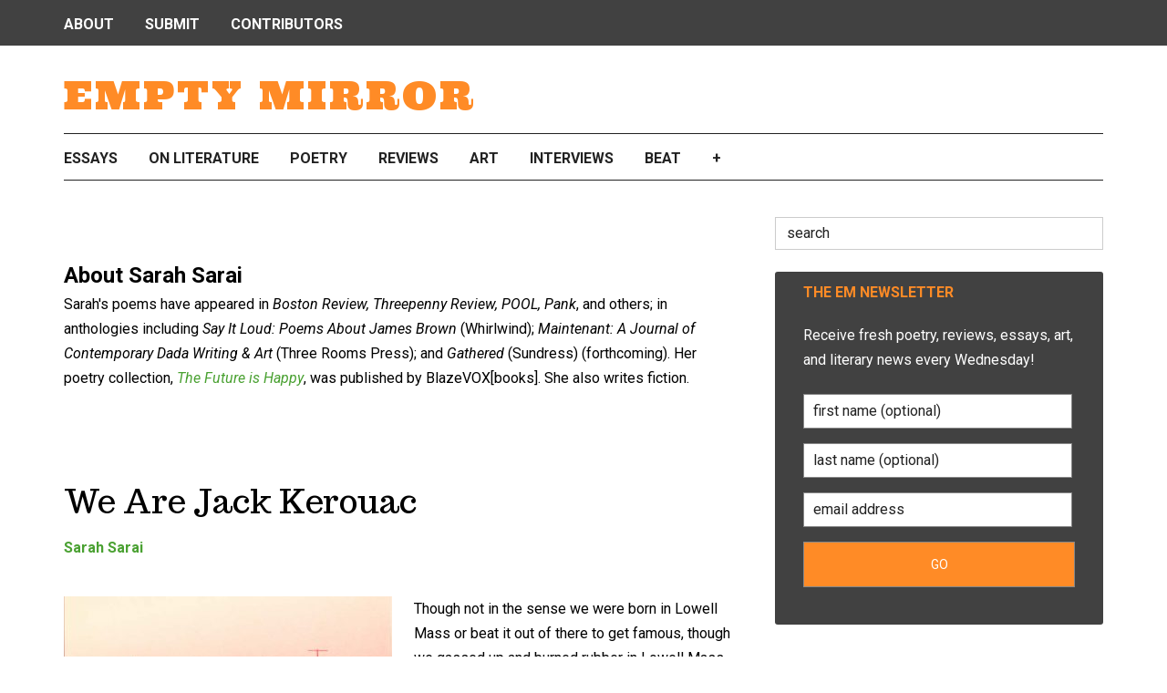

--- FILE ---
content_type: text/html; charset=UTF-8
request_url: https://www.emptymirrorbooks.com/author/sarahsarai
body_size: 10456
content:
<!DOCTYPE html>
<html lang="en-US">
<head >
<meta charset="UTF-8" />
<meta name="viewport" content="width=device-width, initial-scale=1" />
<title>Author: Sarah Sarai • Empty Mirror</title>

<!-- The SEO Framework by Sybre Waaijer -->
<meta name="robots" content="max-snippet:-1,max-image-preview:large,max-video-preview:10" />
<link rel="canonical" href="https://www.emptymirrorbooks.com/author/sarahsarai" />
<meta name="description" content="Sarah’s poems have appeared in Boston Review, Threepenny Review, POOL, Pank, and others; in anthologies including Say It Loud: Poems About James Brown…" />
<meta property="og:type" content="profile" />
<meta property="og:locale" content="en_US" />
<meta property="og:site_name" content="Empty Mirror" />
<meta property="og:title" content="Author: Sarah Sarai • Empty Mirror" />
<meta property="og:description" content="Sarah’s poems have appeared in Boston Review, Threepenny Review, POOL, Pank, and others; in anthologies including Say It Loud: Poems About James Brown (Whirlwind); Maintenant: A Journal of…" />
<meta property="og:url" content="https://www.emptymirrorbooks.com/author/sarahsarai" />
<meta name="twitter:card" content="summary_large_image" />
<meta name="twitter:site" content="@EmptyMIrror" />
<meta name="twitter:title" content="Author: Sarah Sarai • Empty Mirror" />
<meta name="twitter:description" content="Sarah’s poems have appeared in Boston Review, Threepenny Review, POOL, Pank, and others; in anthologies including Say It Loud: Poems About James Brown (Whirlwind); Maintenant: A Journal of…" />
<meta name="google-site-verification" content="AHf-8sc1LZj5wV8yoU_Soc8pwSSQmEa5UFMLdMyvlDM" />
<meta name="msvalidate.01" content="1A9756AB67BCBB06A2CB9E0F5831A77F" />
<script type="application/ld+json">{"@context":"https://schema.org","@graph":[{"@type":"WebSite","@id":"https://www.emptymirrorbooks.com/#/schema/WebSite","url":"https://www.emptymirrorbooks.com/","name":"Empty Mirror","description":"a literary magazine","inLanguage":"en-US","potentialAction":{"@type":"SearchAction","target":{"@type":"EntryPoint","urlTemplate":"https://www.emptymirrorbooks.com/search/{search_term_string}"},"query-input":"required name=search_term_string"},"publisher":{"@type":"Organization","@id":"https://www.emptymirrorbooks.com/#/schema/Organization","name":"Empty Mirror","url":"https://www.emptymirrorbooks.com/"}},{"@type":"CollectionPage","@id":"https://www.emptymirrorbooks.com/author/sarahsarai","url":"https://www.emptymirrorbooks.com/author/sarahsarai","name":"Author: Sarah Sarai • Empty Mirror","description":"Sarah’s poems have appeared in Boston Review, Threepenny Review, POOL, Pank, and others; in anthologies including Say It Loud: Poems About James Brown…","inLanguage":"en-US","isPartOf":{"@id":"https://www.emptymirrorbooks.com/#/schema/WebSite"},"breadcrumb":{"@type":"BreadcrumbList","@id":"https://www.emptymirrorbooks.com/#/schema/BreadcrumbList","itemListElement":[{"@type":"ListItem","position":1,"item":"https://www.emptymirrorbooks.com/","name":"Empty Mirror"},{"@type":"ListItem","position":2,"name":"Author: Sarah Sarai"}]}}]}</script>
<!-- / The SEO Framework by Sybre Waaijer | 4.52ms meta | 1.02ms boot -->

<link rel='dns-prefetch' href='//fonts.googleapis.com' />
<link rel="alternate" type="application/rss+xml" title="Empty Mirror &raquo; Feed" href="https://www.emptymirrorbooks.com/feed" />
<link rel="alternate" type="application/rss+xml" title="Empty Mirror &raquo; Comments Feed" href="https://www.emptymirrorbooks.com/comments/feed" />
<link rel="alternate" type="application/rss+xml" title="Empty Mirror &raquo; Posts by Sarah Sarai Feed" href="https://www.emptymirrorbooks.com/author/sarahsarai/feed" />
<style id='wp-img-auto-sizes-contain-inline-css' type='text/css'>
img:is([sizes=auto i],[sizes^="auto," i]){contain-intrinsic-size:3000px 1500px}
/*# sourceURL=wp-img-auto-sizes-contain-inline-css */
</style>
<link rel='stylesheet' id='chuckanut-theme-css' href='https://www.emptymirrorbooks.com/wp-content/themes/chuckanut/style.css' type='text/css' media='all' />
<style id='wp-emoji-styles-inline-css' type='text/css'>

	img.wp-smiley, img.emoji {
		display: inline !important;
		border: none !important;
		box-shadow: none !important;
		height: 1em !important;
		width: 1em !important;
		margin: 0 0.07em !important;
		vertical-align: -0.1em !important;
		background: none !important;
		padding: 0 !important;
	}
/*# sourceURL=wp-emoji-styles-inline-css */
</style>
<style id='classic-theme-styles-inline-css' type='text/css'>
/*! This file is auto-generated */
.wp-block-button__link{color:#fff;background-color:#32373c;border-radius:9999px;box-shadow:none;text-decoration:none;padding:calc(.667em + 2px) calc(1.333em + 2px);font-size:1.125em}.wp-block-file__button{background:#32373c;color:#fff;text-decoration:none}
/*# sourceURL=/wp-includes/css/classic-themes.min.css */
</style>
<link rel='stylesheet' id='gn-frontend-gnfollow-style-css' href='https://www.emptymirrorbooks.com/wp-content/plugins/gn-publisher/assets/css/gn-frontend-gnfollow.min.css' type='text/css' media='all' />
<link rel='stylesheet' id='related-posts-by-taxonomy-css' href='https://www.emptymirrorbooks.com/wp-content/plugins/related-posts-by-taxonomy/includes/assets/css/styles.css' type='text/css' media='all' />
<link rel='stylesheet' id='ivory-search-styles-css' href='https://www.emptymirrorbooks.com/wp-content/plugins/add-search-to-menu/public/css/ivory-search.min.css' type='text/css' media='all' />
<link rel='stylesheet' id='dashicons-css' href='https://www.emptymirrorbooks.com/wp-includes/css/dashicons.min.css' type='text/css' media='all' />
<link rel='stylesheet' id='google-fonts-css' href='//fonts.googleapis.com/css?family=Roboto%3A400%2C400i%2C700%7CTrocchi%7CUltra%7CInconsolata&#038;ver=3.1' type='text/css' media='all' />
<link rel='stylesheet' id='fontawesome-css' href="https:////maxcdn.bootstrapcdn.com/font-awesome/4.3.0/css/font-awesome.min.css" type='text/css' media='all' />
<link rel='stylesheet' id='qcf_style-css' href='https://www.emptymirrorbooks.com/wp-content/plugins/quick-contact-form/legacy/css/styles.css' type='text/css' media='all' />
<style id='qcf_style-inline-css' type='text/css'>
.qcf-style.default {max-width:100%;overflow:hidden;width:100%;}
.qcf-style.default input[type=text], .qcf-style.default input[type=email],.qcf-style.default textarea, .qcf-style.default select, .qcf-style.default #submit {border-radius:0;}
.qcf-style.default p, .qcf-style.default select{line-height:normal;height:auto;}
.qcf-style.default div.rangeslider, .qcf-style.default div.rangeslider__fill {height: em;background: ;}
.qcf-style.default div.rangeslider__fill {background: ;}
.qcf-style.default div.rangeslider__handle {background: ;border: 1px solid ;width: 1em;height: 1em;position: absolute;top: -0.5em;-webkit-border-radius:#FFF%;-moz-border-radius:%;-ms-border-radius:%;-o-border-radius:%;border-radius:%;}
.qcf-style.default div.qcf-slideroutput{font-size:;color:;}.qcf-style.default input[type=text], .qcf-style.default input[type=email], .qcf-style.default textarea, .qcf-style.default select {border: 1px solid #415063;background:#FFFFFF;;line-height:normal;height:auto; margin: 2px 0 3px 0;padding: 6px;}
.qcf-style.default .qcfcontainer input + label, .qcf-style.default .qcfcontainer textarea + label {;}
.qcf-style.default input:focus, .qcf-style.default textarea:focus {background:#FFFFCC;}
.qcf-style.default input[type=text].required, .qcf-style.default input[type=email].required, .qcf-style.default select.required, .qcf-style.default textarea.required {border: 1px solid #00C618;}
.qcf-style.default p span, .qcf-style.default .error {color:#D31900;clear:both;}

.qcf-style.default input[type=text].error, .qcf-style.default input[type=email].error,.qcf-style.default select.error, .qcf-style.default textarea.error {border:1px solid #D31900;}
.qcf-style.default div {background:#FFF;}
.qcf-style.default #submit {float:left;width:100%;color:#FFF;background:#343838;border:1px solid #415063;;font-size: inherit;}
.qcf-style.default #submit:hover{background:#888888;}

/*# sourceURL=qcf_style-inline-css */
</style>
<link rel='stylesheet' id='jquery-style-css' href='https://www.emptymirrorbooks.com/wp-content/plugins/quick-contact-form/ui/user/css/jquery/jquery-ui.min.css' type='text/css' media='all' />
<script type="2c6f1e463ab9869b0e4a3d53-text/javascript" src="https://www.emptymirrorbooks.com/wp-includes/js/jquery/jquery.min.js" id="jquery-core-js"></script>
<script type="2c6f1e463ab9869b0e4a3d53-text/javascript" src="https://www.emptymirrorbooks.com/wp-includes/js/jquery/jquery-migrate.min.js" id="jquery-migrate-js"></script>
<script type="2c6f1e463ab9869b0e4a3d53-text/javascript" src="https://www.emptymirrorbooks.com/wp-content/themes/chuckanut/js/entry-date.js" id="chuckanut-entry-date-js"></script>
<script type="2c6f1e463ab9869b0e4a3d53-text/javascript" src="https://www.emptymirrorbooks.com/wp-content/themes/chuckanut/js/responsive-menu.js" id="chuckanut-responsive-menu-js"></script>
<link rel="https://api.w.org/" href="https://www.emptymirrorbooks.com/wp-json/" /><link rel="alternate" title="JSON" type="application/json" href="https://www.emptymirrorbooks.com/wp-json/wp/v2/users/48" /><link rel="EditURI" type="application/rsd+xml" title="RSD" href="https://www.emptymirrorbooks.com/xmlrpc.php?rsd" />
<script type="2c6f1e463ab9869b0e4a3d53-text/javascript">//<![CDATA[
  function external_links_in_new_windows_loop() {
    if (!document.links) {
      document.links = document.getElementsByTagName('a');
    }
    var change_link = false;
    var force = '';
    var ignore = '';

    for (var t=0; t<document.links.length; t++) {
      var all_links = document.links[t];
      change_link = false;
      
      if(document.links[t].hasAttribute('onClick') == false) {
        // forced if the address starts with http (or also https), but does not link to the current domain
        if(all_links.href.search(/^http/) != -1 && all_links.href.search('www.emptymirrorbooks.com') == -1 && all_links.href.search(/^#/) == -1) {
          // console.log('Changed ' + all_links.href);
          change_link = true;
        }
          
        if(force != '' && all_links.href.search(force) != -1) {
          // forced
          // console.log('force ' + all_links.href);
          change_link = true;
        }
        
        if(ignore != '' && all_links.href.search(ignore) != -1) {
          // console.log('ignore ' + all_links.href);
          // ignored
          change_link = false;
        }

        if(change_link == true) {
          // console.log('Changed ' + all_links.href);
          document.links[t].setAttribute('onClick', 'javascript:window.open(\'' + all_links.href.replace(/'/g, '') + '\', \'_blank\', \'noopener\'); return false;');
          document.links[t].removeAttribute('target');
        }
      }
    }
  }
  
  // Load
  function external_links_in_new_windows_load(func)
  {  
    var oldonload = window.onload;
    if (typeof window.onload != 'function'){
      window.onload = func;
    } else {
      window.onload = function(){
        oldonload();
        func();
      }
    }
  }

  external_links_in_new_windows_load(external_links_in_new_windows_loop);
  //]]></script>

<link rel="icon" href="https://www.emptymirrorbooks.com/wp-content/themes/genesis/images/favicon.ico" />
<meta name="fo-verify" content="0c18b2b3-5e90-435b-844c-682d550064cc">
<!-- Global site tag (gtag.js) - Google Analytics -->
<script async src="https://www.googletagmanager.com/gtag/js?id=UA-12136309-1" type="2c6f1e463ab9869b0e4a3d53-text/javascript"></script>
<script type="2c6f1e463ab9869b0e4a3d53-text/javascript">
  window.dataLayer = window.dataLayer || [];
  function gtag(){dataLayer.push(arguments);}
  gtag('js', new Date());

  gtag('config', 'UA-12136309-1');
</script><link rel="shortcut icon" type="image/x-icon" href="https://www.emptymirrorbooks.com/favicon.ico" />
		<style type="text/css" id="wp-custom-css">
			.justified {
  text-align: justify;
	margin-top: 20px;
	margin-bottom: 20px;
}
.justifiedindent {
  text-align: justify;
	margin-top: 20px;
	margin-bottom: 20px;
	text-indent: 2em;
}

h3 {
	margin-top: 40px;
}		</style>
					<style type="text/css">
					</style>
		<style id='global-styles-inline-css' type='text/css'>
:root{--wp--preset--aspect-ratio--square: 1;--wp--preset--aspect-ratio--4-3: 4/3;--wp--preset--aspect-ratio--3-4: 3/4;--wp--preset--aspect-ratio--3-2: 3/2;--wp--preset--aspect-ratio--2-3: 2/3;--wp--preset--aspect-ratio--16-9: 16/9;--wp--preset--aspect-ratio--9-16: 9/16;--wp--preset--color--black: #000000;--wp--preset--color--cyan-bluish-gray: #abb8c3;--wp--preset--color--white: #ffffff;--wp--preset--color--pale-pink: #f78da7;--wp--preset--color--vivid-red: #cf2e2e;--wp--preset--color--luminous-vivid-orange: #ff6900;--wp--preset--color--luminous-vivid-amber: #fcb900;--wp--preset--color--light-green-cyan: #7bdcb5;--wp--preset--color--vivid-green-cyan: #00d084;--wp--preset--color--pale-cyan-blue: #8ed1fc;--wp--preset--color--vivid-cyan-blue: #0693e3;--wp--preset--color--vivid-purple: #9b51e0;--wp--preset--gradient--vivid-cyan-blue-to-vivid-purple: linear-gradient(135deg,rgb(6,147,227) 0%,rgb(155,81,224) 100%);--wp--preset--gradient--light-green-cyan-to-vivid-green-cyan: linear-gradient(135deg,rgb(122,220,180) 0%,rgb(0,208,130) 100%);--wp--preset--gradient--luminous-vivid-amber-to-luminous-vivid-orange: linear-gradient(135deg,rgb(252,185,0) 0%,rgb(255,105,0) 100%);--wp--preset--gradient--luminous-vivid-orange-to-vivid-red: linear-gradient(135deg,rgb(255,105,0) 0%,rgb(207,46,46) 100%);--wp--preset--gradient--very-light-gray-to-cyan-bluish-gray: linear-gradient(135deg,rgb(238,238,238) 0%,rgb(169,184,195) 100%);--wp--preset--gradient--cool-to-warm-spectrum: linear-gradient(135deg,rgb(74,234,220) 0%,rgb(151,120,209) 20%,rgb(207,42,186) 40%,rgb(238,44,130) 60%,rgb(251,105,98) 80%,rgb(254,248,76) 100%);--wp--preset--gradient--blush-light-purple: linear-gradient(135deg,rgb(255,206,236) 0%,rgb(152,150,240) 100%);--wp--preset--gradient--blush-bordeaux: linear-gradient(135deg,rgb(254,205,165) 0%,rgb(254,45,45) 50%,rgb(107,0,62) 100%);--wp--preset--gradient--luminous-dusk: linear-gradient(135deg,rgb(255,203,112) 0%,rgb(199,81,192) 50%,rgb(65,88,208) 100%);--wp--preset--gradient--pale-ocean: linear-gradient(135deg,rgb(255,245,203) 0%,rgb(182,227,212) 50%,rgb(51,167,181) 100%);--wp--preset--gradient--electric-grass: linear-gradient(135deg,rgb(202,248,128) 0%,rgb(113,206,126) 100%);--wp--preset--gradient--midnight: linear-gradient(135deg,rgb(2,3,129) 0%,rgb(40,116,252) 100%);--wp--preset--font-size--small: 13px;--wp--preset--font-size--medium: 20px;--wp--preset--font-size--large: 36px;--wp--preset--font-size--x-large: 42px;--wp--preset--spacing--20: 0.44rem;--wp--preset--spacing--30: 0.67rem;--wp--preset--spacing--40: 1rem;--wp--preset--spacing--50: 1.5rem;--wp--preset--spacing--60: 2.25rem;--wp--preset--spacing--70: 3.38rem;--wp--preset--spacing--80: 5.06rem;--wp--preset--shadow--natural: 6px 6px 9px rgba(0, 0, 0, 0.2);--wp--preset--shadow--deep: 12px 12px 50px rgba(0, 0, 0, 0.4);--wp--preset--shadow--sharp: 6px 6px 0px rgba(0, 0, 0, 0.2);--wp--preset--shadow--outlined: 6px 6px 0px -3px rgb(255, 255, 255), 6px 6px rgb(0, 0, 0);--wp--preset--shadow--crisp: 6px 6px 0px rgb(0, 0, 0);}:where(.is-layout-flex){gap: 0.5em;}:where(.is-layout-grid){gap: 0.5em;}body .is-layout-flex{display: flex;}.is-layout-flex{flex-wrap: wrap;align-items: center;}.is-layout-flex > :is(*, div){margin: 0;}body .is-layout-grid{display: grid;}.is-layout-grid > :is(*, div){margin: 0;}:where(.wp-block-columns.is-layout-flex){gap: 2em;}:where(.wp-block-columns.is-layout-grid){gap: 2em;}:where(.wp-block-post-template.is-layout-flex){gap: 1.25em;}:where(.wp-block-post-template.is-layout-grid){gap: 1.25em;}.has-black-color{color: var(--wp--preset--color--black) !important;}.has-cyan-bluish-gray-color{color: var(--wp--preset--color--cyan-bluish-gray) !important;}.has-white-color{color: var(--wp--preset--color--white) !important;}.has-pale-pink-color{color: var(--wp--preset--color--pale-pink) !important;}.has-vivid-red-color{color: var(--wp--preset--color--vivid-red) !important;}.has-luminous-vivid-orange-color{color: var(--wp--preset--color--luminous-vivid-orange) !important;}.has-luminous-vivid-amber-color{color: var(--wp--preset--color--luminous-vivid-amber) !important;}.has-light-green-cyan-color{color: var(--wp--preset--color--light-green-cyan) !important;}.has-vivid-green-cyan-color{color: var(--wp--preset--color--vivid-green-cyan) !important;}.has-pale-cyan-blue-color{color: var(--wp--preset--color--pale-cyan-blue) !important;}.has-vivid-cyan-blue-color{color: var(--wp--preset--color--vivid-cyan-blue) !important;}.has-vivid-purple-color{color: var(--wp--preset--color--vivid-purple) !important;}.has-black-background-color{background-color: var(--wp--preset--color--black) !important;}.has-cyan-bluish-gray-background-color{background-color: var(--wp--preset--color--cyan-bluish-gray) !important;}.has-white-background-color{background-color: var(--wp--preset--color--white) !important;}.has-pale-pink-background-color{background-color: var(--wp--preset--color--pale-pink) !important;}.has-vivid-red-background-color{background-color: var(--wp--preset--color--vivid-red) !important;}.has-luminous-vivid-orange-background-color{background-color: var(--wp--preset--color--luminous-vivid-orange) !important;}.has-luminous-vivid-amber-background-color{background-color: var(--wp--preset--color--luminous-vivid-amber) !important;}.has-light-green-cyan-background-color{background-color: var(--wp--preset--color--light-green-cyan) !important;}.has-vivid-green-cyan-background-color{background-color: var(--wp--preset--color--vivid-green-cyan) !important;}.has-pale-cyan-blue-background-color{background-color: var(--wp--preset--color--pale-cyan-blue) !important;}.has-vivid-cyan-blue-background-color{background-color: var(--wp--preset--color--vivid-cyan-blue) !important;}.has-vivid-purple-background-color{background-color: var(--wp--preset--color--vivid-purple) !important;}.has-black-border-color{border-color: var(--wp--preset--color--black) !important;}.has-cyan-bluish-gray-border-color{border-color: var(--wp--preset--color--cyan-bluish-gray) !important;}.has-white-border-color{border-color: var(--wp--preset--color--white) !important;}.has-pale-pink-border-color{border-color: var(--wp--preset--color--pale-pink) !important;}.has-vivid-red-border-color{border-color: var(--wp--preset--color--vivid-red) !important;}.has-luminous-vivid-orange-border-color{border-color: var(--wp--preset--color--luminous-vivid-orange) !important;}.has-luminous-vivid-amber-border-color{border-color: var(--wp--preset--color--luminous-vivid-amber) !important;}.has-light-green-cyan-border-color{border-color: var(--wp--preset--color--light-green-cyan) !important;}.has-vivid-green-cyan-border-color{border-color: var(--wp--preset--color--vivid-green-cyan) !important;}.has-pale-cyan-blue-border-color{border-color: var(--wp--preset--color--pale-cyan-blue) !important;}.has-vivid-cyan-blue-border-color{border-color: var(--wp--preset--color--vivid-cyan-blue) !important;}.has-vivid-purple-border-color{border-color: var(--wp--preset--color--vivid-purple) !important;}.has-vivid-cyan-blue-to-vivid-purple-gradient-background{background: var(--wp--preset--gradient--vivid-cyan-blue-to-vivid-purple) !important;}.has-light-green-cyan-to-vivid-green-cyan-gradient-background{background: var(--wp--preset--gradient--light-green-cyan-to-vivid-green-cyan) !important;}.has-luminous-vivid-amber-to-luminous-vivid-orange-gradient-background{background: var(--wp--preset--gradient--luminous-vivid-amber-to-luminous-vivid-orange) !important;}.has-luminous-vivid-orange-to-vivid-red-gradient-background{background: var(--wp--preset--gradient--luminous-vivid-orange-to-vivid-red) !important;}.has-very-light-gray-to-cyan-bluish-gray-gradient-background{background: var(--wp--preset--gradient--very-light-gray-to-cyan-bluish-gray) !important;}.has-cool-to-warm-spectrum-gradient-background{background: var(--wp--preset--gradient--cool-to-warm-spectrum) !important;}.has-blush-light-purple-gradient-background{background: var(--wp--preset--gradient--blush-light-purple) !important;}.has-blush-bordeaux-gradient-background{background: var(--wp--preset--gradient--blush-bordeaux) !important;}.has-luminous-dusk-gradient-background{background: var(--wp--preset--gradient--luminous-dusk) !important;}.has-pale-ocean-gradient-background{background: var(--wp--preset--gradient--pale-ocean) !important;}.has-electric-grass-gradient-background{background: var(--wp--preset--gradient--electric-grass) !important;}.has-midnight-gradient-background{background: var(--wp--preset--gradient--midnight) !important;}.has-small-font-size{font-size: var(--wp--preset--font-size--small) !important;}.has-medium-font-size{font-size: var(--wp--preset--font-size--medium) !important;}.has-large-font-size{font-size: var(--wp--preset--font-size--large) !important;}.has-x-large-font-size{font-size: var(--wp--preset--font-size--x-large) !important;}
/*# sourceURL=global-styles-inline-css */
</style>
<link rel='stylesheet' id='ivory-ajax-search-styles-css' href='https://www.emptymirrorbooks.com/wp-content/plugins/add-search-to-menu/public/css/ivory-ajax-search.min.css' type='text/css' media='all' />
</head>
<body class="archive author author-sarahsarai author-48 wp-theme-genesis wp-child-theme-chuckanut genesis header-full-width content-sidebar genesis-breadcrumbs-hidden genesis-footer-widgets-visible primary-nav" itemscope itemtype="https://schema.org/WebPage"><div class="site-container"><header class="site-header" itemscope itemtype="https://schema.org/WPHeader"><div class="wrap"><div class="title-area"><p class="site-title" itemprop="headline"><a href="https://www.emptymirrorbooks.com/">Empty Mirror</a></p><p class="site-description" itemprop="description">a literary magazine</p></div></div></header><nav class="nav-primary" aria-label="Main" itemscope itemtype="https://schema.org/SiteNavigationElement"><div class="wrap"><ul id="menu-nuts-bolts-top" class="menu genesis-nav-menu menu-primary"><li id="menu-item-15688" class="menu-item menu-item-type-custom menu-item-object-custom menu-item-has-children menu-item-15688"><a href="#" itemprop="url"><span itemprop="name">About</span></a>
<ul class="sub-menu">
	<li id="menu-item-15689" class="menu-item menu-item-type-post_type menu-item-object-page menu-item-15689"><a href="https://www.emptymirrorbooks.com/about-us" itemprop="url"><span itemprop="name">About Empty Mirror</span></a></li>
	<li id="menu-item-15690" class="menu-item menu-item-type-post_type menu-item-object-page menu-item-15690"><a href="https://www.emptymirrorbooks.com/get-in-touch" itemprop="url"><span itemprop="name">Get in Touch</span></a></li>
	<li id="menu-item-15694" class="menu-item menu-item-type-post_type menu-item-object-page menu-item-15694"><a href="https://www.emptymirrorbooks.com/support-em" itemprop="url"><span itemprop="name">Support EM</span></a></li>
	<li id="menu-item-24290" class="menu-item menu-item-type-post_type menu-item-object-page menu-item-24290"><a href="https://www.emptymirrorbooks.com/colophon" itemprop="url"><span itemprop="name">Colophon</span></a></li>
</ul>
</li>
<li id="menu-item-25263" class="menu-item menu-item-type-post_type menu-item-object-page menu-item-25263"><a href="https://www.emptymirrorbooks.com/submissions" itemprop="url"><span itemprop="name">Submit</span></a></li>
<li id="menu-item-40030" class="menu-item menu-item-type-post_type menu-item-object-page menu-item-40030"><a href="https://www.emptymirrorbooks.com/empty-mirror-contributors" itemprop="url"><span itemprop="name">Contributors</span></a></li>
</ul></div></nav><nav class="nav-secondary" aria-label="Secondary" itemscope itemtype="https://schema.org/SiteNavigationElement"><div class="wrap"><ul id="menu-categories" class="menu genesis-nav-menu menu-secondary"><li id="menu-item-15708" class="menu-item menu-item-type-taxonomy menu-item-object-category menu-item-15708"><a href="https://www.emptymirrorbooks.com/category/personal-essay" itemprop="url"><span itemprop="name">Essays</span></a></li>
<li id="menu-item-15705" class="menu-item menu-item-type-taxonomy menu-item-object-category menu-item-15705"><a href="https://www.emptymirrorbooks.com/category/literature" title="Critical Essays" itemprop="url"><span itemprop="name">On Literature</span></a></li>
<li id="menu-item-15714" class="menu-item menu-item-type-taxonomy menu-item-object-category menu-item-15714"><a href="https://www.emptymirrorbooks.com/category/poems" itemprop="url"><span itemprop="name">Poetry</span></a></li>
<li id="menu-item-33120" class="menu-item menu-item-type-taxonomy menu-item-object-category menu-item-33120"><a href="https://www.emptymirrorbooks.com/category/reviews" title="Book Reviews" itemprop="url"><span itemprop="name">Reviews</span></a></li>
<li id="menu-item-15711" class="menu-item menu-item-type-taxonomy menu-item-object-category menu-item-15711"><a href="https://www.emptymirrorbooks.com/category/visual-art" title="Visual Art and Poetry" itemprop="url"><span itemprop="name">Art</span></a></li>
<li id="menu-item-41331" class="menu-item menu-item-type-taxonomy menu-item-object-category menu-item-41331"><a href="https://www.emptymirrorbooks.com/category/interviews" itemprop="url"><span itemprop="name">Interviews</span></a></li>
<li id="menu-item-15698" class="menu-item menu-item-type-taxonomy menu-item-object-category menu-item-has-children menu-item-15698"><a href="https://www.emptymirrorbooks.com/category/beat" title="Beat Generation" itemprop="url"><span itemprop="name">Beat</span></a>
<ul class="sub-menu">
	<li id="menu-item-15699" class="menu-item menu-item-type-taxonomy menu-item-object-category menu-item-15699"><a href="https://www.emptymirrorbooks.com/category/beat" title="Beat Generation Books, Writers &#038; Info" itemprop="url"><span itemprop="name">Beat Generation</span></a></li>
	<li id="menu-item-15702" class="menu-item menu-item-type-taxonomy menu-item-object-category menu-item-15702"><a href="https://www.emptymirrorbooks.com/category/ted-joans" itemprop="url"><span itemprop="name">Ted Joans Lives!</span></a></li>
</ul>
</li>
<li id="menu-item-15710" class="menu-item menu-item-type-custom menu-item-object-custom menu-item-has-children menu-item-15710"><a href="#" title="More" itemprop="url"><span itemprop="name">+</span></a>
<ul class="sub-menu">
	<li id="menu-item-15706" class="menu-item menu-item-type-taxonomy menu-item-object-category menu-item-15706"><a href="https://www.emptymirrorbooks.com/category/fiction" itemprop="url"><span itemprop="name">Fiction</span></a></li>
	<li id="menu-item-33446" class="menu-item menu-item-type-taxonomy menu-item-object-category menu-item-33446"><a href="https://www.emptymirrorbooks.com/category/music-film" itemprop="url"><span itemprop="name">Music &#038; Film</span></a></li>
	<li id="menu-item-26723" class="menu-item menu-item-type-taxonomy menu-item-object-category menu-item-26723"><a href="https://www.emptymirrorbooks.com/category/news" title="Literary and Art News" itemprop="url"><span itemprop="name">News</span></a></li>
	<li id="menu-item-15715" class="menu-item menu-item-type-taxonomy menu-item-object-category menu-item-15715"><a href="https://www.emptymirrorbooks.com/category/publishing" itemprop="url"><span itemprop="name">On Writing</span></a></li>
	<li id="menu-item-15716" class="menu-item menu-item-type-taxonomy menu-item-object-category menu-item-15716"><a href="https://www.emptymirrorbooks.com/category/collecting" itemprop="url"><span itemprop="name">Book Collecting</span></a></li>
</ul>
</li>
</ul></div></nav><div class="site-inner"><div class="content-sidebar-wrap"><main class="content"><section class="author-box" itemprop="author" itemscope itemtype="https://schema.org/Person"><h2 class="author-box-title">About <span itemprop="name">Sarah Sarai</span></h2><div class="author-box-content" itemprop="description"><p>Sarah's poems have appeared in <i>Boston Review, Threepenny Review, POOL, Pank</i>, and others; in anthologies including <i>Say It Loud: Poems About James Brown</i> (Whirlwind); <i>Maintenant: A Journal of Contemporary Dada Writing &amp; Art</i> (Three Rooms Press); and <i>Gathered</i> (Sundress) (forthcoming). Her poetry collection, <a rel="nofollow" href="https://www.amazon.com/gp/product/1935402358/ref=as_li_ss_tl?ie=UTF8&amp;camp=1789&amp;creative=390957&amp;creativeASIN=1935402358&amp;linkCode=as2&amp;tag=emptymirrorc-20"><i>The Future is Happy</i></a>, was published by  BlazeVOX[books]. She also writes fiction.</p>
</div></section><article class="post-3815 post type-post status-publish format-standard has-post-thumbnail category-poems tag-beat-generation tag-kerouac tag-poetry entry" aria-label="We Are Jack Kerouac" itemscope itemtype="https://schema.org/CreativeWork"><header class="entry-header"><h2 class="entry-title" itemprop="headline"><a class="entry-title-link" rel="bookmark" href="https://www.emptymirrorbooks.com/poems/we-are-jack-kerouac">We Are Jack Kerouac</a></h2>
<p class="entry-meta"><a href="https://www.emptymirrorbooks.com/author/sarahsarai" title="Posts by Sarah Sarai" class="author url fn" rel="author">Sarah Sarai</a></p></header><div class="entry-content" itemprop="text"><a class="entry-image-link" href="https://www.emptymirrorbooks.com/poems/we-are-jack-kerouac" aria-hidden="true" tabindex="-1"><img width="360" height="200" src="https://www.emptymirrorbooks.com/wp-content/uploads/2012/10/tracks-360x200.jpg" class="alignleft post-image entry-image" alt="railroad tracks" itemprop="image" decoding="async" srcset="https://www.emptymirrorbooks.com/wp-content/uploads/2012/10/tracks-360x200.jpg 360w, https://www.emptymirrorbooks.com/wp-content/uploads/2012/10/tracks-300x168.jpg 300w" sizes="(max-width: 360px) 100vw, 360px" /></a><p>Though not in the sense 
we were born in Lowell Mass 
or beat it out of there to 
get famous, though we 
gassed up and burned rubber 
in Lowell Mass and in 
other states and cities 
we hitched &#x02026; <a href="https://www.emptymirrorbooks.com/poems/we-are-jack-kerouac" class="more-link">[Read more...]</a></p></div></article></main><aside class="sidebar sidebar-primary widget-area" role="complementary" aria-label="Primary Sidebar" itemscope itemtype="https://schema.org/WPSideBar">							<style type="text/css" media="screen">
							#is-ajax-search-result-35041 .is-highlight { background-color: #FFFFB9 !important;}
							#is-ajax-search-result-35041 .meta .is-highlight { background-color: transparent !important;}
							</style>
						<section id="text-62" class="widget widget_text"><div class="widget-wrap">			<div class="textwidget"><form data-min-no-for-search=3 data-result-box-max-height=400 data-form-id=35041 class="is-search-form is-form-style is-form-style-2 is-form-id-35041 is-ajax-search" action="https://www.emptymirrorbooks.com/" method="get" role="search" ><label for="is-search-input-35041"><span class="is-screen-reader-text">Search for:</span><input  type="search" id="is-search-input-35041" name="s" value="" class="is-search-input" placeholder="search" autocomplete=off /></label><input type="hidden" name="id" value="35041" /></form>
</div>
		</div></section>
<section id="enews-ext-14" class="widget enews-widget"><div class="widget-wrap"><div class="enews enews-3-fields"><h4 class="widget-title widgettitle">The EM newsletter</h4>
<p>Receive fresh poetry, reviews, essays, art, and literary news every Wednesday!</p>
			<form id="subscribeenews-ext-14" class="enews-form" action="https://emptymirrorbooks.us6.list-manage.com/subscribe/post?u=e9dd54eca3009f2255acdc56a&amp;id=9e7c95a98f" method="post"
				 target="_blank" 				name="enews-ext-14"
			>
									<input type="text" id="subbox1" class="enews-subbox enews-fname" value="" aria-label="First Name (optional)" placeholder="First Name (optional)" name="FNAME" />									<input type="text" id="subbox2" class="enews-subbox enews-lname" value="" aria-label="Last Name (optional)" placeholder="Last Name (optional)" name="LNAME" />				<input type="email" value="" id="subbox" class="enews-email" aria-label="Email Address" placeholder="Email Address" name="EMAIL"
																																			required="required" />
								<input type="submit" value="Go" id="subbutton" class="enews-submit" />
			</form>
		</div></div></section>
</aside></div></div><div class="footer-widgets"><div class="wrap"><div class="widget-area footer-widgets-1 footer-widget-area"><section id="text-61" class="widget widget_text"><div class="widget-wrap"><h4 class="widget-title widgettitle">Empty Mirror</h4>
			<div class="textwidget"><p>Established in 2000 and edited by Denise Enck, Empty Mirror is an online literary magazine that publishes new work each Friday.</p>
<p>Each week EM features several poems each by one or two poets; reviews; critical essays; visual art; and personal essays.</p>
</div>
		</div></section>
</div><div class="widget-area footer-widgets-2 footer-widget-area"><section id="custom_html-6" class="widget_text widget widget_custom_html"><div class="widget_text widget-wrap"><div class="textwidget custom-html-widget"><a class="button-blue" href="https://www.emptymirrorbooks.com/newsletter">Subscribe</a>
<a class="button-blue" href="https://www.emptymirrorbooks.com/submissions">Submissions</a>
<a class="button-blue" href="https://www.emptymirrorbooks.com/support-em">Support</a></div></div></section>
</div></div></div><footer class="site-footer" itemscope itemtype="https://schema.org/WPFooter"><div class="wrap">&#xA9;&nbsp;2000&#x02013;2026 D. Enck / Empty Mirror.<br/> Copyright of all content remains with its authors.<br /> <a rel="nofollow" href="https://www.emptymirrorbooks.com/privacy-policy-gdpr">Privacy Policy</a> · <a rel="nofollow" href="https://www.emptymirrorbooks.com/privacy-tools">Privacy Tools</a> · <a rel="nofollow" href="https://www.emptymirrorbooks.com/ftc-disclosure-privacy-policy">FTC disclosures</a></div></footer></div><script type="speculationrules">
{"prefetch":[{"source":"document","where":{"and":[{"href_matches":"/*"},{"not":{"href_matches":["/wp-*.php","/wp-admin/*","/wp-content/uploads/*","/wp-content/*","/wp-content/plugins/*","/wp-content/themes/chuckanut/*","/wp-content/themes/genesis/*","/*\\?(.+)"]}},{"not":{"selector_matches":"a[rel~=\"nofollow\"]"}},{"not":{"selector_matches":".no-prefetch, .no-prefetch a"}}]},"eagerness":"conservative"}]}
</script>
							<style type="text/css" media="screen">
							#is-ajax-search-result-35041 .is-highlight { background-color: #FFFFB9 !important;}
							#is-ajax-search-result-35041 .meta .is-highlight { background-color: transparent !important;}
							</style>
						<form data-min-no-for-search=3 data-result-box-max-height=400 data-form-id=35041 class="is-search-form is-form-style is-form-style-2 is-form-id-35041 is-ajax-search" action="https://www.emptymirrorbooks.com/" method="get" role="search" ><label for="is-search-input-35041"><span class="is-screen-reader-text">Search for:</span><input  type="search" id="is-search-input-35041" name="s" value="" class="is-search-input" placeholder="search" autocomplete=off /></label><input type="hidden" name="id" value="35041" /></form><script type="2c6f1e463ab9869b0e4a3d53-text/javascript" id="donot-sell-form-js-extra">
/* <![CDATA[ */
var localized_donot_sell_form = {"admin_donot_sell_ajax_url":"https://www.emptymirrorbooks.com/wp-admin/admin-ajax.php"};
//# sourceURL=donot-sell-form-js-extra
/* ]]> */
</script>
<script type="2c6f1e463ab9869b0e4a3d53-text/javascript" src="https://www.emptymirrorbooks.com/wp-content/plugins/gdpr-framework/assets/js/gdpr-donotsell.js" id="donot-sell-form-js"></script>
<script type="2c6f1e463ab9869b0e4a3d53-text/javascript" src="https://www.emptymirrorbooks.com/wp-includes/js/jquery/ui/core.min.js" id="jquery-ui-core-js"></script>
<script type="2c6f1e463ab9869b0e4a3d53-text/javascript" src="https://www.emptymirrorbooks.com/wp-includes/js/jquery/ui/datepicker.min.js" id="jquery-ui-datepicker-js"></script>
<script type="2c6f1e463ab9869b0e4a3d53-text/javascript" id="jquery-ui-datepicker-js-after">
/* <![CDATA[ */
jQuery(function(jQuery){jQuery.datepicker.setDefaults({"closeText":"Close","currentText":"Today","monthNames":["January","February","March","April","May","June","July","August","September","October","November","December"],"monthNamesShort":["Jan","Feb","Mar","Apr","May","Jun","Jul","Aug","Sep","Oct","Nov","Dec"],"nextText":"Next","prevText":"Previous","dayNames":["Sunday","Monday","Tuesday","Wednesday","Thursday","Friday","Saturday"],"dayNamesShort":["Sun","Mon","Tue","Wed","Thu","Fri","Sat"],"dayNamesMin":["S","M","T","W","T","F","S"],"dateFormat":"MM d, yy","firstDay":0,"isRTL":false});});
//# sourceURL=jquery-ui-datepicker-js-after
/* ]]> */
</script>
<script type="2c6f1e463ab9869b0e4a3d53-text/javascript" src="https://www.emptymirrorbooks.com/wp-includes/js/jquery/ui/effect.min.js" id="jquery-effects-core-js"></script>
<script type="2c6f1e463ab9869b0e4a3d53-text/javascript" src="https://www.emptymirrorbooks.com/wp-content/plugins/quick-contact-form/legacy/js/scripts.js" id="qcf_script-js"></script>
<script type="2c6f1e463ab9869b0e4a3d53-text/javascript" id="qcf_script-js-after">
/* <![CDATA[ */
var ajaxurl = "https://www.emptymirrorbooks.com/wp-admin/admin-ajax.php";
//# sourceURL=qcf_script-js-after
/* ]]> */
</script>
<script type="2c6f1e463ab9869b0e4a3d53-text/javascript" src="https://www.emptymirrorbooks.com/wp-content/plugins/quick-contact-form/legacy/js/slider.js" id="qcf_slider-js"></script>
<script type="2c6f1e463ab9869b0e4a3d53-text/javascript" id="ivory-search-scripts-js-extra">
/* <![CDATA[ */
var IvorySearchVars = {"is_analytics_enabled":"1"};
//# sourceURL=ivory-search-scripts-js-extra
/* ]]> */
</script>
<script type="2c6f1e463ab9869b0e4a3d53-text/javascript" src="https://www.emptymirrorbooks.com/wp-content/plugins/add-search-to-menu/public/js/ivory-search.min.js" id="ivory-search-scripts-js"></script>
<script type="2c6f1e463ab9869b0e4a3d53-text/javascript" id="ivory-ajax-search-scripts-js-extra">
/* <![CDATA[ */
var IvoryAjaxVars = {"ajaxurl":"https://www.emptymirrorbooks.com/wp-admin/admin-ajax.php","ajax_nonce":"33ce9d74a0"};
//# sourceURL=ivory-ajax-search-scripts-js-extra
/* ]]> */
</script>
<script type="2c6f1e463ab9869b0e4a3d53-text/javascript" src="https://www.emptymirrorbooks.com/wp-content/plugins/add-search-to-menu/public/js/ivory-ajax-search.min.js" id="ivory-ajax-search-scripts-js"></script>
<script type="2c6f1e463ab9869b0e4a3d53-text/javascript" src="https://www.emptymirrorbooks.com/wp-content/plugins/add-search-to-menu/public/js/is-highlight.min.js" id="is-highlight-js"></script>
<script id="wp-emoji-settings" type="application/json">
{"baseUrl":"https://s.w.org/images/core/emoji/17.0.2/72x72/","ext":".png","svgUrl":"https://s.w.org/images/core/emoji/17.0.2/svg/","svgExt":".svg","source":{"concatemoji":"https://www.emptymirrorbooks.com/wp-includes/js/wp-emoji-release.min.js"}}
</script>
<script type="2c6f1e463ab9869b0e4a3d53-module">
/* <![CDATA[ */
/*! This file is auto-generated */
const a=JSON.parse(document.getElementById("wp-emoji-settings").textContent),o=(window._wpemojiSettings=a,"wpEmojiSettingsSupports"),s=["flag","emoji"];function i(e){try{var t={supportTests:e,timestamp:(new Date).valueOf()};sessionStorage.setItem(o,JSON.stringify(t))}catch(e){}}function c(e,t,n){e.clearRect(0,0,e.canvas.width,e.canvas.height),e.fillText(t,0,0);t=new Uint32Array(e.getImageData(0,0,e.canvas.width,e.canvas.height).data);e.clearRect(0,0,e.canvas.width,e.canvas.height),e.fillText(n,0,0);const a=new Uint32Array(e.getImageData(0,0,e.canvas.width,e.canvas.height).data);return t.every((e,t)=>e===a[t])}function p(e,t){e.clearRect(0,0,e.canvas.width,e.canvas.height),e.fillText(t,0,0);var n=e.getImageData(16,16,1,1);for(let e=0;e<n.data.length;e++)if(0!==n.data[e])return!1;return!0}function u(e,t,n,a){switch(t){case"flag":return n(e,"\ud83c\udff3\ufe0f\u200d\u26a7\ufe0f","\ud83c\udff3\ufe0f\u200b\u26a7\ufe0f")?!1:!n(e,"\ud83c\udde8\ud83c\uddf6","\ud83c\udde8\u200b\ud83c\uddf6")&&!n(e,"\ud83c\udff4\udb40\udc67\udb40\udc62\udb40\udc65\udb40\udc6e\udb40\udc67\udb40\udc7f","\ud83c\udff4\u200b\udb40\udc67\u200b\udb40\udc62\u200b\udb40\udc65\u200b\udb40\udc6e\u200b\udb40\udc67\u200b\udb40\udc7f");case"emoji":return!a(e,"\ud83e\u1fac8")}return!1}function f(e,t,n,a){let r;const o=(r="undefined"!=typeof WorkerGlobalScope&&self instanceof WorkerGlobalScope?new OffscreenCanvas(300,150):document.createElement("canvas")).getContext("2d",{willReadFrequently:!0}),s=(o.textBaseline="top",o.font="600 32px Arial",{});return e.forEach(e=>{s[e]=t(o,e,n,a)}),s}function r(e){var t=document.createElement("script");t.src=e,t.defer=!0,document.head.appendChild(t)}a.supports={everything:!0,everythingExceptFlag:!0},new Promise(t=>{let n=function(){try{var e=JSON.parse(sessionStorage.getItem(o));if("object"==typeof e&&"number"==typeof e.timestamp&&(new Date).valueOf()<e.timestamp+604800&&"object"==typeof e.supportTests)return e.supportTests}catch(e){}return null}();if(!n){if("undefined"!=typeof Worker&&"undefined"!=typeof OffscreenCanvas&&"undefined"!=typeof URL&&URL.createObjectURL&&"undefined"!=typeof Blob)try{var e="postMessage("+f.toString()+"("+[JSON.stringify(s),u.toString(),c.toString(),p.toString()].join(",")+"));",a=new Blob([e],{type:"text/javascript"});const r=new Worker(URL.createObjectURL(a),{name:"wpTestEmojiSupports"});return void(r.onmessage=e=>{i(n=e.data),r.terminate(),t(n)})}catch(e){}i(n=f(s,u,c,p))}t(n)}).then(e=>{for(const n in e)a.supports[n]=e[n],a.supports.everything=a.supports.everything&&a.supports[n],"flag"!==n&&(a.supports.everythingExceptFlag=a.supports.everythingExceptFlag&&a.supports[n]);var t;a.supports.everythingExceptFlag=a.supports.everythingExceptFlag&&!a.supports.flag,a.supports.everything||((t=a.source||{}).concatemoji?r(t.concatemoji):t.wpemoji&&t.twemoji&&(r(t.twemoji),r(t.wpemoji)))});
//# sourceURL=https://www.emptymirrorbooks.com/wp-includes/js/wp-emoji-loader.min.js
/* ]]> */
</script>
<script src="/cdn-cgi/scripts/7d0fa10a/cloudflare-static/rocket-loader.min.js" data-cf-settings="2c6f1e463ab9869b0e4a3d53-|49" defer></script><script defer src="https://static.cloudflareinsights.com/beacon.min.js/vcd15cbe7772f49c399c6a5babf22c1241717689176015" integrity="sha512-ZpsOmlRQV6y907TI0dKBHq9Md29nnaEIPlkf84rnaERnq6zvWvPUqr2ft8M1aS28oN72PdrCzSjY4U6VaAw1EQ==" data-cf-beacon='{"version":"2024.11.0","token":"516a4a397a304251b7971ea972dc3824","r":1,"server_timing":{"name":{"cfCacheStatus":true,"cfEdge":true,"cfExtPri":true,"cfL4":true,"cfOrigin":true,"cfSpeedBrain":true},"location_startswith":null}}' crossorigin="anonymous"></script>
</body></html>

<!--
Performance optimized by W3 Total Cache. Learn more: https://www.boldgrid.com/w3-total-cache/?utm_source=w3tc&utm_medium=footer_comment&utm_campaign=free_plugin

Page Caching using Disk: Enhanced (SSL caching disabled) 

Served from: www.emptymirrorbooks.com @ 2026-01-27 13:54:14 by W3 Total Cache
-->

--- FILE ---
content_type: text/css
request_url: https://www.emptymirrorbooks.com/wp-content/themes/chuckanut/style.css
body_size: 7167
content:
/*
	Theme Name: Chuckanut
	Theme URI: http://www.quantawebdesign.com
	Description: A mobile responsive and HTML5 theme built for Empty Mirror
	Author: Denise at Quanta Web Design
	Author URI: http://www.quantawebdesign.com

	Version: 3.1

	Tags: black, white, one-column, responsive-layout, custom-background, custom-header, custom-menu, full-width-template, sticky-post, theme-options, threaded-comments, translation-ready, premise-landing-page

	Template: genesis
	Template Version: 2.1
*/

/* Table of Contents
	- HTML5 Reset
		- Baseline Normalize
		- Box Sizing
		- Float Clearinbg
	- Defaults
		- Typographical Elements
		- Headings
		- Objects
		- Gallery
		- Forms
		- Tables
	- Structure and Layout
		- Site Containers
		- Column Widths and Positions
		- Column Classes
	- Common Classes
		- WordPress
		- Genesis.
		- Search Form
		- Titles
	- Widgets
		- Featured Content
	- Plugins
		- Genesis eNews Extended
		- Simple Social Icons
	- Site Header
		- Title Area
		- Widget Area
	- Site Navigation
		- Header Navigation
		- Primary Navigation
		- Secondary Navigation
		- Responsive Menu
	- Content Area
		- Entries
		- Pagination
		- Comments
	- Sidebars
	- Footer Widgets
	- Site Footer
	- Media Queries
		- max-width: 1139px
		- max-width: 1023px
		- max-width: 767px

*/


/*
HTML5 Reset
---------------------------------------------------------------------------------------------------- */

/* Baseline Normalize
	normalize.css v2.1.2 | MIT License | git.io/normalize
--------------------------------------------- */

article,aside,details,figcaption,figure,footer,header,hgroup,main,nav,section,summary{display:block}audio,canvas,video{display:inline-block}audio:not([controls]){display:none;height:0}[hidden]{display:none}html{font-family:sans-serif;-ms-text-size-adjust:100%;-webkit-text-size-adjust:100%}body{margin:0}a:focus{outline:thin dotted}a:active,a:hover{outline:0}h1{font-size:2em;margin:.67em 0}abbr[title]{border-bottom:1px dotted}b,strong{font-weight:bold}dfn{font-style:italic}hr{-moz-box-sizing:content-box;box-sizing:content-box;height:0}mark{background:#ff0;color:#222}code,kbd,pre,samp{font-family:monospace,serif;font-size:1em}pre{white-space:pre-wrap}q{quotes:"\201C" "\201D" "\2018" "\2019"}small{font-size:80%}sub,sup{font-size:75%;line-height:0;position:relative;vertical-align:baseline}sup{top:-0.5em}sub{bottom:-0.25em}img{border:0}svg:not(:root){overflow:hidden}figure{margin:0}fieldset{border:1px solid silver;margin:0 2px;padding:.35em .625em .75em}legend{border:0;padding:0}button,input,select,textarea{font-family:inherit;font-size:100%;margin:0}button,input{line-height:normal}button,select{text-transform:none}button,html input[type="button"],input[type="reset"],input[type="submit"]{-webkit-appearance:button;cursor:pointer}button[disabled],html input[disabled]{cursor:default}input[type="checkbox"],input[type="radio"]{box-sizing:border-box;padding:0}input[type="search"]{-webkit-appearance:textfield;-moz-box-sizing:content-box;-webkit-box-sizing:content-box;box-sizing:content-box}input[type="search"]::-webkit-search-cancel-button,input[type="search"]::-webkit-search-decoration{-webkit-appearance:none}button::-moz-focus-inner,input::-moz-focus-inner{border:0;padding:0}textarea{overflow:auto;vertical-align:top}table{border-collapse:collapse;border-spacing:0}

/* Box Sizing
--------------------------------------------- */

*,
input[type="search"] {
	-webkit-box-sizing: border-box;
	-moz-box-sizing:    border-box;
	box-sizing:         border-box;
}

/* Float Clearing
--------------------------------------------- */

.author-box:before,
.clearfix:before,
.entry-content:before,
.entry:before,
.featured-content:before,
.footer-widgets:before,
.nav-primary:before,
.nav-secondary:before,
.pagination:before,
.site-container:before,
.site-footer:before,
.site-header:before,
.site-inner:before,
.wrap:before {
	content: " ";
	display: table;
}

.author-box:after,
.clearfix:after,
.entry-content:after,
.entry:after,
.featured-content:after,
.footer-widgets:after,
.nav-primary:after,
.nav-secondary:after,
.pagination:after,
.site-container:after,
.site-footer:after,
.site-header:after,
.site-inner:after,
.wrap:after {
	clear: both;
	content: " ";
	display: table;
}


/*
Defaults
---------------------------------------------------------------------------------------------------- */

/* Typographical Elements
--------------------------------------------- */

body {
	background-color: #fff;
	color: #000;
	font-family: 'Roboto', sans-serif;
	font-size: 16px;
	font-weight: 400;
	line-height: 1.74;
}

body.chuckanut-landing {
	background-color: #222;
}

a,
button,
input:focus,
input[type="button"],
input[type="reset"],
input[type="submit"],
textarea:focus,
.button {
	-webkit-transition: all 0.1s ease-in-out;
	-moz-transition:    all 0.1s ease-in-out;
	-ms-transition:     all 0.1s ease-in-out;
	-o-transition:      all 0.1s ease-in-out;
	transition:         all 0.1s ease-in-out;
}

::-moz-selection {
	background-color: #222;
	color: #fff;
}

::selection {
	background-color: #222;
	color: #fff;
}

a {
	background-color: inherit;
	color: #4aa132;
	text-decoration: none;
	word-wrap: break-word;
}

a:hover {
	color: #ff8b26;
}

p {
	margin: 0 0 24px;
	padding: 0;
}

strong {
	font-weight: 700;
}

ol,
ul {
	margin: 0;
	padding: 0;
}

blockquote,
blockquote::before {
  	color: #222;
}

blockquote {
	margin: 10px 40px 25px 40px;
}


cite {
	font-style: normal;
}

/* Headings
--------------------------------------------- */

h1,
h2,
h3,
h4,
h5,
h6 {	color: #222;
	font-family: 'Roboto', sans-serif;
	font-weight: 400;
	line-height: 1.2;
	margin: 0 0 16px;
}

h1 {	font-size: 36px;
}

h2 {	font-size: 30px;
	font-weight: 700;
	margin-top: 50px;
}

h3 {	font-size: 24px;
	font-weight: 700;
	margin: 25px 0 15px 0;
}

h4 {	font-size: 20px;
	margin: 0 0 15px 0;
}

h5 {	font-size: 18px;
	margin: 30px 0 15px 0;
	font-weight: bold;
}

h6 {	font-size: 16px;
}

/* Objects
--------------------------------------------- */

embed,
iframe,
img,
object,
video,
.wp-caption {
	max-width: 100%;
}

img {
	height: auto;
}

.featured-content img,
.gallery img {
 	width: auto;
}

/* Gallery
--------------------------------------------- */

.gallery {
	overflow: hidden;
	margin-bottom: 28px;
}

.gallery-item {
	float: left;
	margin: 0;
	padding: 0 8px;
	text-align: center;
	width: 100%;
}

.gallery-columns-2 .gallery-item {
	width: 50%;
}

.gallery-columns-3 .gallery-item {
	width: 33%;
}

.gallery-columns-4 .gallery-item {
	width: 25%;
}

.gallery-columns-5 .gallery-item {
	width: 20%;
}

.gallery-columns-6 .gallery-item {
	width: 16.6666%;
}

.gallery-columns-7 .gallery-item {
	width: 14.2857%;
}

.gallery-columns-8 .gallery-item {
	width: 12.5%;
}

.gallery-columns-9 .gallery-item {
	width: 11.1111%;
}

.gallery-columns-2 .gallery-item:nth-child(2n+1),
.gallery-columns-3 .gallery-item:nth-child(3n+1),
.gallery-columns-4 .gallery-item:nth-child(4n+1),
.gallery-columns-5 .gallery-item:nth-child(5n+1),
.gallery-columns-6 .gallery-item:nth-child(6n+1),
.gallery-columns-7 .gallery-item:nth-child(7n+1),
.gallery-columns-8 .gallery-item:nth-child(8n+1),
.gallery-columns-9 .gallery-item:nth-child(9n+1) {
	clear: left;
}

.gallery .gallery-item img {
	border: none;
	height: auto;
	margin: 0;
}

/* Forms
--------------------------------------------- */

input,
select,
textarea {
	border: 1px solid #888;
	color: #888;
	font-family: 'Roboto', sans-serif;
	font-size: 14px;
	font-weight: 400;
	padding: 10px;
	width: 99%;
}

input:focus,
textarea:focus {
	border: 1px solid #888;
	outline: none;
}

input[type="checkbox"],
input[type="image"],
input[type="radio"] {
	width: auto;
}

::-moz-placeholder {
	color: #222;
	font-family: 'Roboto', sans-serif;
	font-size: 16px;
	text-transform: lowercase;
	opacity: 1;
}

::-webkit-input-placeholder {
	color: #222;
	font-family: 'Roboto', sans-serif;
	font-size: 16px; 
	text-transform: lowercase;
}

button,
input[type="button"],
input[type="reset"],
input[type="submit"],
.button,
.entry-content .button {
	background-color: #ff8b26;
	border: 1px solid #888;
	color: #fff;
	cursor: pointer;
	font-family: 'Roboto', sans-serif;
	padding: 16px 24px;
	text-transform: uppercase;
	width: auto;
}

button:hover,
input:hover[type="button"],
input:hover[type="reset"],
input:hover[type="submit"],
.button:hover,
.entry-content .button:hover {
	color: #fff;
	background-color: #4aa132;
}

.entry-content .button:hover {
	color: #fff;
}

.button {
	display: inline-block;
}

input[type="search"]::-webkit-search-cancel-button,
input[type="search"]::-webkit-search-results-button {
	display: none;
}

/* Tables
--------------------------------------------- */

table {
	border-collapse: collapse;
	border-spacing: 0;
	line-height: 2;
	margin-bottom: 40px;
	width: 100%;
}

tbody {
	border-bottom: 1px solid #ddd;
}

th,
td {
	text-align: left;
}

th {
	font-weight: bold;
	text-transform: uppercase;
}

td {
	border-top: 1px solid #ddd;
	padding: 6px 0;
}


/*
Structure and Layout
---------------------------------------------------------------------------------------------------- */

/* Site Containers
--------------------------------------------- */

.site-inner,
.wrap {
	margin: 0 auto;
	max-width: 1140px;
}

.site-inner {
	clear: both;
	padding-top: 40px;
}

.chuckanut-home .site-inner {
	padding-bottom: 10px;
}

.chuckanut-landing .site-inner,
.chuckanut-landing .wrap {
	max-width: 800px;
}

.chuckanut-landing .site-inner {
	padding-bottom: 40px;
}


/* Column Widths and Positions
--------------------------------------------- */

/* Wrapping div for .content and .sidebar-primary */

.content-sidebar-sidebar .content-sidebar-wrap,
.sidebar-content-sidebar .content-sidebar-wrap,
.sidebar-sidebar-content .content-sidebar-wrap {
	width: 930px;
}

.content-sidebar-sidebar .content-sidebar-wrap {
	float: left;
}

.sidebar-content-sidebar .content-sidebar-wrap,
.sidebar-sidebar-content .content-sidebar-wrap {
	float: right;
}

/* Content */

.content {
	float: right;
	width: 750px;
}

.chuckanut-landing .content {
	background-color: #fff;
	padding: 50px 60px 24px;
}

.content-sidebar .content,
.content-sidebar-sidebar .content,
.sidebar-content-sidebar .content {
	float: left;
}

.content-sidebar-sidebar .content,
.sidebar-content-sidebar .content,
.sidebar-sidebar-content .content {
	width: 540px;
}

.full-width-content .content {
	width: 100%;
}

/* Primary Sidebar */

.sidebar-primary {
	float: right;
	width: 360px;
}

.sidebar-content .sidebar-primary,
.sidebar-sidebar-content .sidebar-primary {
	float: left;
}

/* Secondary Sidebar */

.sidebar-secondary {
	float: left;
	width: 180px;
}

.content-sidebar-sidebar .sidebar-secondary {
	float: right;
}

/* Column Classes
	Link: http://twitter.github.io/bootstrap/assets/css/bootstrap-responsive.css
--------------------------------------------- */

.five-sixths,
.four-sixths,
.one-fourth,
.one-half,
.one-sixth,
.one-third,
.three-fourths,
.three-sixths,
.two-fourths,
.two-sixths,
.two-thirds {
	float: left;
	margin-left: 2.564102564102564%;
}

.one-half,
.three-sixths,
.two-fourths {
	width: 48.717948717948715%;
}

.one-third,
.two-sixths {
	width: 31.623931623931625%;
}

.four-sixths,
.two-thirds {
	width: 65.81196581196582%;
}

.one-fourth {
	width: 23.076923076923077%;
}

.three-fourths {
	width: 74.35897435897436%;
}

.one-sixth {
	width: 14.52991452991453%;
}

.five-sixths {
	width: 82.90598290598291%;
}

.first {
	clear: both;
	margin-left: 0;
}


/*
Common Classes
---------------------------------------------------------------------------------------------------- */

/* WordPress
--------------------------------------------- */

.centered,
.aligncenter {
	display: block;
	margin: 0 auto 24px;
}

img.alignnone {
	margin-bottom: 12px;
}

.alignleft {
	float: left;
	text-align: left;
	margin-right: 24px;
}

.alignright {
	float: right;
	text-align: right;
}

a.alignleft,
a.alignright {
	max-width: 100%;
}

a.alignleft,
img.alignleft,
.wp-caption .alignleft {
	margin: 0 24px 24px 0;
}

a.alignright,
img.alignright,
.wp-caption .alignright {
	margin: 0 0 24px 24px;
}

.wp-caption .alignnone {
	margin: 0 0 65px 0;
}

.entry-content .wp-caption-text {
	font-size: 14px;
	font-weight: 400;
	margin: 0;
	text-align: center;
}

.widget-wrap a.alignleft,
.widget-wrap img.alignleft,
.widget-wrap .wp-caption .alignleft {
	margin: 0 24px 24px 0;
}


.gallery-caption,
.entry-content .gallery-caption {
	margin: 0 0 10px;
}


.widget_calendar table {
	width: 100%;
}

.widget_calendar td,
.widget_calendar th {
	text-align: center;
}

/* Genesis
--------------------------------------------- */

.breadcrumb {
	border-bottom: 1px dotted #888;
	margin-bottom: 40px;
	padding-bottom: 10px;
}

.archive-description,
.author-box {
	margin-bottom: 20px;
	padding: 20px;
}

.archive-description,
.author-box {
	background-color: #fff;
}

.archive-description p:last-child,
.author-box p:last-child,
.search-results .archive-description h1 {
	margin-bottom: 0;
}

.author-box-title {
	color: #000;
	font-family: 'Roboto', sans-serif;
	font-size: 24px;
	margin-bottom: 4px;
}

.author-box p {
	margin-bottom: 20px;
}


/* Search Form
--------------------------------------------- */

.search-form {
	overflow: hidden;
}

.entry-content .search-form {
	width: 50%;
}

.site-header .search-form {
	float: right;
	margin-top: 24px;
}

.footer-widgets .search-form input {
	border: none;
}

.genesis-nav-menu .search-form input {
	background-color: #fff;
	border: 1px solid #222;
	color: #ff8b26;
	text-transform: uppercase;
	width: 150px;
	height: 20px;
}

.genesis-nav-menu .search-form ::-moz-placeholder {
	color: #fff;
}

.genesis-nav-menu .search-form ::-webkit-input-placeholder {
	color: #fff;
}

.genesis-nav-menu .search-form input:focus {
	border: 1px solid #fff;
}

.genesis-nav-menu .search input[type="submit"],
.widget_search input[type="submit"] {
	border: 0;
	clip: rect(0, 0, 0, 0);
	height: 1px;
	margin: -1px;
	padding: 0;
	position: absolute;
	width: 1px;
}

/* Titles
--------------------------------------------- */

.entry-title {
	font-size: 36px;
	font-family: 'Trocchi', serif;
	line-height: 1.2;
	font-weight: 400;
}

.entry-title a,
.sidebar .widget-title a {
	color: #000;
	font-weight: 400;
}

.entry-title a:hover {
	color: #ff8b26;
}

.widget-title {
	clear: both;
	font-size: 16px;
	font-weight: 700;
	margin-bottom: 24px;
	text-transform: uppercase;
}

.chuckanut-home .content .widget-title,
.sidebar .widget-title {
	background-color: #222;
	color: #fff;
	padding: 10px;
	border-radius: 0;
}

.sidebar .enews .widget-title {
	background: none;
	padding: 0;
	font-family: 'Roboto', sans-serif;
	color: #ff8b26;
}

.footer-widgets .widget-title {
	color: #fff;
	font-family: 'Trocchi', 'Roboto', sans-serif;
	font-weight: 400;
}

.archive-title {
	font-size: 20px;
	margin-bottom: 24px;
}


/*
Widgets
---------------------------------------------------------------------------------------------------- */

.widget,
.widget li {
	word-wrap: break-word;
}

.widget li {
 	list-style-type: none;
}

.widget ol > li {
	list-style-position: inside;
	list-style-type: decimal;
	padding-left: 20px;
	text-indent: -20px;
}

.widget li li {
	border: none;
	margin: 0 0 0 30px;
	padding-bottom: 0;
}

.widget ul > li:last-child {
	margin-bottom: 0;
}

.widget .genesis-nav-menu li li {
	margin: 0;
	padding: 0;
}

/* Featured Content
--------------------------------------------- */

.featured-content {
	clear: both;
	overflow: hidden;
}

.home-middle .featured-content a,
.home-top .featured-content a {
	position: relative;
}

.home-middle .featured-content .widget-title a,
.home-top .featured-content .widget-title a {
	color: #fff;
	font-weight: 700;
}

.home-middle .featured-content .widget-title a:hover,
.home-top .featured-content .widget-title a:hover {
	color: #4aa132;
	font-weight: 700;
}

.featured-content .entry {
 	margin-bottom: 30px;
}

.content .home-middle .featured-content .entry,
.content .home-top .featured-content .entry {
	border: none;
	float: left;
	max-width: 100%;
}

.home-middle .featured-content .entry {
	width: 360px;
}

.content .home-bottom .featured-content .entry,
.sidebar .featured-content .entry {
	border-bottom: 2px solid #eee;
}

.sidebar .featured-content .entry:last-child {
	border-bottom: none;
}

.home-middle .featured-content .entry-content p:last-child,
.home-top .featured-content .entry-content p:last-child,
.sidebar .featured-content .entry:last-child {
	margin-bottom: 0;
}

.home-middle .featured-content .entry:nth-of-type(2n+1) {
	clear: left;
	margin-right: 30px;
}

.featured-content .entry-title {
	border: none;
	font-family: 'Trocchi', serif;
	font-size: 29px;
	line-height: 1.2;
	margin-top: 0;
}

.sidebar .featured-content .entry-title {
	font-size: 20px;
}

.featured-content .entry-title a {
	border: none;
}

.featured-content a.alignnone {
	display: inline-block;
	margin-bottom: 20px;
	max-width: 100%
}

.featured-content .entry-header .entry-meta {
	margin-bottom: 10px;
}

.js .content .home-middle a .entry-time, 
.js .content .home-top a .entry-time {
	background-color: #ff8b26;
	bottom: 24px;
	color: #fff;
	font-size: 14px;
	font-weight: 300;
	padding: 5px 10px;
	position: absolute;
	right: 0;
}

.js .home-middle a.alignleft,
.js .home-top a.alignleft {
	margin: 0 24px 24px 0;
}

.js .home-middle a.alignright,
.js .home-top a.alignright {
	margin: 0 0 24px 24px;
}

.js .home-middle a.alignleft img,
.js .home-middle a.alignright img,
.js .home-top a.alignleft img,
.js .home-top a.alignright img {
	margin: 0;
}

.home-middle a.more-link,
.home-top a.more-link {
	background-color: #eee;
	clear: both;
	color: #222;
	display: block;
	font-size: 14px;
	margin-top: 20px;
	padding: 8px 10px;
	text-align: center;
}

p.more-from-category a {
	padding: 5px 20px;
	margin: 0 0 20px;
	color: #fff;
	background-color: #4aa132;
	border-radius: 3px;
	display: inline-block;
	clear: both;
	float: right;
}

p.more-from-category a:hover {
	color:#fff;
	background-color: #58bd3c;
}

/*
Plugins
---------------------------------------------------------------------------------------------------- */

/* Genesis eNews Extended
--------------------------------------------- */

.enews-widget {
	background-color: #414141;
	color: #fff;
	font-weight: 400;
	padding: 13px 31px 41px 31px;
	border-radius: 3px;
	margin-bottom: 5px;
}

.enews form + p {
	margin-top: 24px;
}

.enews-widget .widget-title {
	color: #fff;
}

.enews-widget input {
	margin-bottom: 16px;
}

.enews-widget input:focus {
	border: 1px solid #000;
}

.enews-widget input[type="submit"] {
	background-color: #ff8b26;
	color: #fff;
	margin: 0;
	width: 100%;
}

.enews-widget input:hover[type="submit"] {
	background-color: #fff;
	color: #222;
}


/* Simple Social Icons
--------------------------------------------- */

.sidebar .simple-social-icons ul li {
	margin: 0 2px 4px !important;
}


/*
Site Header
---------------------------------------------------------------------------------------------------- */

.primary-nav .site-header {
	padding-top: 64px;
}

.site-header .wrap {
	border-bottom: 1px solid #222;
	padding: 20px 0;
}

/* Title Area
--------------------------------------------- */

.title-area {
	float: left;
	padding-top: 30px;
	width: 380px;
}

.header-image .title-area {
	padding: 0;
}

.site-title {
	font-family: 'Ultra', sans-serif;
	font-size: 42px;
	color: #ff8b26;
	line-height: 1;
	letter-spacing: 3px;
	margin-bottom: 0;
}

.site-title a,
.site-title a:hover {
        font-family: 'Ultra', sans-serif;
	color: #ff8b26;
	text-transform: uppercase;
}

.site-description {
	display: block;
	height: 0;
	margin-bottom: 0;
	text-indent: -9999px;
	direction: ltr;
}

/* Full width header, no widgets */

.header-full-width .title-area,
.header-full-width .site-title {
	width: 100%;
}

.header-image .site-description,
.header-image .site-title a {
	display: block;
	height: 0;
	margin-bottom: 0;
	text-indent: -9999px;
	direction: ltr;
}

/* Logo, hide text */

.header-image .site-header .wrap {
	padding: 0;
}

.header-image .site-title a {
	background-position: center !important;
	background-size: contain !important;
	float: left;
	display: block;
	min-height: 90px;
	text-indent: -9999px;
	direction: ltr;
	width: 100%;
}

/* Widget Area
--------------------------------------------- */

.site-header .widget-area {
	float: right;
	text-align: right;
	width: 728px;
}

.header-image .site-header .title-area,
.header-image .site-header .widget-area {
	padding: 40px 0;
}

.site-header .widget-area p {
	margin-bottom: 0;
}


/*
Site Navigation
---------------------------------------------------------------------------------------------------- */

.genesis-nav-menu {
	clear: both;
	color: #222;
	font-family: 'Roboto', sans-serif;
	font-size: 16px;
	font-weight: 700;
	line-height: 1;
	text-transform: uppercase;
	width: 100%;
}

.genesis-nav-menu .menu-item {
	display: inline-block;
	text-align: left;
}

.genesis-nav-menu a {
	border: none;
	color: #222;
	display: block;
	padding: 19px 30px 15px 0;
	position: relative;
	font-weight: 700;
}

.genesis-nav-menu a:hover,
.genesis-nav-menu .current-menu-item > a,
.genesis-nav-menu .sub-menu .current-menu-item > a:hover {
	color: #4aa132;
}

.genesis-nav-menu .sub-menu {
	left: -9999px;
	opacity: 0;
	position: absolute;
	-webkit-transition: opacity .4s ease-in-out;
	-moz-transition:    opacity .4s ease-in-out;
	-ms-transition:     opacity .4s ease-in-out;
	-o-transition:      opacity .4s ease-in-out;
	transition:         opacity .4s ease-in-out;
	width: 190px;
	z-index: 99;
}

.genesis-nav-menu .sub-menu a {
	background-color: #fff;
	border: 1px solid #222;
	border-top: none;
	font-size: 14px;
	padding: 13px;
	position: relative;
	text-transform: none;
	width: 190px;
}

.genesis-nav-menu .sub-menu .sub-menu {
	margin: -53px 0 0 189px;
}

.genesis-nav-menu .menu-item:hover {
	position: static;
}

.genesis-nav-menu .menu-item:hover > .sub-menu {
	left: auto;
	opacity: 1;
}

.genesis-nav-menu > .first > a {
	padding-left: 0;
}

.genesis-nav-menu > .last > a {
	padding-right: 0;
}

.genesis-nav-menu > .right {
	color: #fff;
	display: inline-block;
	float: right;
	list-style-type: none;
	padding: 25px 0;
	text-transform: uppercase;
}

.genesis-nav-menu > .right > a {
	display: inline;
	padding: 0;
}

.genesis-nav-menu > .rss > a {
	margin-left: 48px;
}

.genesis-nav-menu > .search {
	padding: 7px 0 0;
}

.genesis-nav-menu .twitter a {color: #5a8be0;}


/* Site Header Navigation
--------------------------------------------- */

.site-header .sub-menu {
	border-top: 1px solid #222;
}

.site-header .sub-menu .sub-menu {
	margin-top: -54px;
}

/* Primary Navigation
--------------------------------------------- */

.nav-primary {
	background-color: #414141;
	color: #fff;
	left: 0;
	top: 0;
	position: fixed;
	width: 100%;
	z-index: 999;
}

.admin-bar .nav-primary {
	top: 32px;
}

.nav-primary a {
	color: #fff;
	font-weight: 700;
}

.nav-primary a:hover,
.nav-primary .sub-menu a:hover,
.nav-primary .genesis-nav-menu .current-menu-item > a {
	color: #4aa132;
}

.nav-primary .genesis-nav-menu .sub-menu a {
	background-color: #414141;
	border: 1px solid #fff;
	border-top: none;
        font-weight: 400;
}

/* Secondary Navigation
--------------------------------------------- */

.nav-secondary .wrap {
	border-bottom: 1px solid #222;
}

/* Responsive Menu
--------------------------------------------- */

.responsive-menu-icon {
	cursor: pointer;
	display: none;
	margin-bottom: -1px;
	text-align: center;
}

.responsive-menu-icon::before {
	content: "\f333";
	display: inline-block;
	font: normal 20px/1 'dashicons';
	margin: 0 auto;
	padding: 10px;
}

.site-header .responsive-menu-icon::before {
	padding: 0;
}


/*
Content Area
---------------------------------------------------------------------------------------------------- */

/* Entries
--------------------------------------------- */

.entry {
	margin-bottom: 30px;
}

.archive .content .entry,
.home .content .entry,
.page-template-page_blog-php .content .entry {
	border-bottom: 0 solid #eee;
}

.entry-content a {
	color: #4aa132;
}

.entry-content a:hover {
	color: #ff8b26;
}

.entry-content .attachment a,
.entry-content .gallery a {
	border: none;
}

.entry-content ol,
.entry-content p,
.entry-content ul,
.quote-caption {
	margin-bottom: 26px;
}

.entry-content ol,
.entry-content ul {
	margin-left: 40px;
}

.entry-content ol > li {
	list-style-type: decimal;
}

.entry-content ul > li {
	list-style-type: disc;
}

.entry-content ol ol,
.entry-content ul ul {
	margin-bottom: 0;
}

.entry-meta {
	font-size: 16px;
}

.entry-header .entry-meta {
	margin-bottom: 40px;
}

.entry-comments-link::before {
	content: "\2014";
	margin: 40px 6px 0 2px;
}

.entry-author-link {
	font-weight: 700;
	font-size: 16px;
}	

.entry-meta a {
	font-weight: 700;
	font-size: 16px;
}

.entry-categories,
.entry-tags {
	display: block;
}

.content-box-blue,
.content-box-gray {
    margin: 25px 0;
    overflow: hidden;
    padding: 20px 20px 10px 20px;
}
 
.content-box-blue {
    background-color: #d8ecf7;
    border: 1px solid #afcde3;
}
 
.content-box-gray {
    background-color: #faf0fc;
    border: none;
}


/* After Entry
--------------------------------------------- */

.after-entry {
	border-bottom: 0 solid #ff8b26;
	border-top: 0 solid #ff8b26;
	margin-top: 0;
	padding: 0;
}

.after-entry p:last-child {
	margin-bottom: 0;
}

.after-entry .widget {
	margin-bottom: 30px;
}

.after-entry .widget h4 {
	margin-bottom: 30px;
	font-weight: 700;
}

.after-entry .widget:last-child {
	margin-bottom: 0;
}

/* Pagination
--------------------------------------------- */

.archive-pagination,
.entry-pagination {
	font-size: 14px;
	font-weight: bold;
	margin: 40px 0;
}

.archive-pagination li {
	display: inline;
}

.archive-pagination li a {
	background-color: #414141;
	color: #fff;
	cursor: pointer;
	display: inline-block;
	padding: 8px 12px;
}

.archive-pagination li a:hover,
.archive-pagination li.active a {
	background-color: #4aa132;
}

.entry-pagination a {
	border-bottom: 1px solid #ddd;
}

.pagination-next a {
	background-color: #414141;
	color: #fff;
	cursor: pointer;
	display: inline-block;
	padding: 8px 12px;
	margin: 40px 0;
}

.pagination-previous a {
	background-color: #414141;
	color: #fff;
	cursor: pointer;
	display: inline-block;
	padding: 8px 12px;
	margin: 40px 0;
}

/* Comments
--------------------------------------------- */

.comment-respond,
.entry-comments,
.entry-pings {
	background-color: #fff;
	margin-bottom: 50px;
	margin-top: 30px;
}

.comment-content {
	clear: both;
}

.entry-comments .comment-author {
	margin-bottom: 0;
}

.comment-respond input[type="email"],
.comment-respond input[type="text"],
.comment-respond input[type="url"] {
	width: 50%
}

.comment-respond label {
	display: block;
	margin-right: 12px;
}

.comment-list li,
.ping-list li {
	list-style-type: none;
}

.comment-list li {
	margin-top: 24px;
	padding: 32px;
}

.comment-list li li {
	margin-right: -32px;
}

li.comment {
	background-color: #eee;
	border: 2px solid #fff;
	border-right: none;
}

.entry-pings .reply {
	display: none;
}

.bypostauthor {
}

.form-allowed-tags {
	background-color: #f5f5f5;
	font-size: 14px;
	padding: 24px;
}


/*
Sidebars
---------------------------------------------------------------------------------------------------- */

.sidebar p:last-child,
.sidebar ul > li:last-child {
	margin-bottom: 0;
}

.sidebar .featured-content p:last-child {
	margin-bottom: 24px;
}

.sidebar li {
	border-bottom: 1px dotted #888;
	margin-bottom: 6px;
	padding-bottom: 6px;
}

.sidebar .widget {
	margin-bottom: 24px;
}

.sidebar .tagcloud a,
.sidebar .tagcloud a:visited {
	background-color: #eee;
	color: #222;
	cursor: pointer;
	display: inline-block;
	margin: 0 5px 5px 0;
	padding: 5px 10px;
}

.sidebar .tagcloud a:hover {
	background-color: #4aa132;
	color: #fff;
}


/*
Footer Widgets
---------------------------------------------------------------------------------------------------- */

.footer-widgets {
	background-color: #414141;
	color: #fff;
	clear: both;
	font-size: 14px;
	padding: 60px 0 20px;
	border-top: 2px solid #ff8b26;
	border-bottom: 2px solid #ff8b26;
}

.footer-widgets-1,
.footer-widgets-2,
.footer-widgets-3 {
	width: 360px;
}

.footer-widgets-1 {
	margin-right: 30px;
}

.footer-widgets-1,
.footer-widgets-2 {
	float: left;
}

.footer-widgets-3 {
	float: right;
}

.footer-widgets a {
	color: #4aa132;
	font-weight: 300;
}

.footer-widgets a:hover {
	color: #ff8b26;
}

.footer-widgets p:last-child {
	margin-bottom: 0;
}

.footer-widgets .widget {
	margin-bottom: 25px;
}

.footer-widgets li {
	margin-bottom: 10px;
}

.footer-widgets .enews-widget {
	padding: 0;
}

.footer-widgets button,
.footer-widgets input[type="button"],
.footer-widgets input[type="reset"],
.footer-widgets input[type="submit"],
.footer-widgets .button {
	background-color: #eee;
	color: #222;
}

.footer-widgets button:hover,
.footer-widgets input[type="button"]:hover,
.footer-widgets input[type="reset"]:hover,
.footer-widgets input[type="submit"]:hover,
.footer-widgets .button:hover {
	background-color: #fff;
	color: #222;
}


/*
Site Footer
---------------------------------------------------------------------------------------------------- */

.site-footer {
	background-color: #222;
	font-family: 'Roboto', sans-serif;
	font-size: 12px;
	text-align: center;
}

.site-footer .wrap {
	padding: 20px 0;
}

.site-footer {
	color: #fff;
}


.site-footer a {
	color: #ff8b26;
	font-weight: 400;
	margin-left: 10px;
	margin-right: 10px;
}

.site-footer a:hover {
	color: #fff;
}


.site-footer p {
	margin-bottom: 0;
}


.title-area {
	float: left;
	padding-top: 0;
	width: 380px;
}

.header-image .title-area {
	padding: 0;
}


.chuckanut-home .content .widget-title,
.sidebar .widget-title {
	background-color: #ff8b26;
	color: #fff;
	padding: 10px;
}

/* Entries
--------------------------------------------- */

.entry {
	margin-bottom: 40px;
}

.poem {margin-top: 95px; margin-bottom: 30px;}
.poemun {margin-top: 115px; margin-bottom: 30px;}
.art {margin-top: 110px;}
.spotlight {margin-top: 85px;}
.section {margin-top: 60px; margin-bottom: 24px;}
.ast {margin-top: 40px; margin-bottom: 40px; text-align: center;}
.fnote {font-size: 13px !important; margin-top: 65px !important;}
.book {margin-top: 65px; border: solid 1px #000; padding: 20px 40px;}
.double {margin-top: 42px;}
.smalltext {font-size: 14px; margin-top: 500px; margin-bottom: 250px; border-top: 1px solid #8c8b8b;}

.title-area {
	float: left;
	padding-top: 0;
	width: 380px;
}

.header-image .title-area {
	padding: 0;
}

.site-title {
	font-family: 'Ultra', sans-serif;
	font-size: 42px;
	color: #ff8b26;
	line-height: 1;
	margin-bottom: 0;
}

.site-title a,
.site-title a:hover {
        font-family: 'Ultra', sans-serif;
	color: #ff8b26;
}

.chuckanut-home .content .widget-title {
	background-color: #ff8b26;
	color: #fff;
	padding: 10px;
}


.sidebar .widget-title {
	background-color: #ff8b26;
	color: #fff;
	padding: 10px;
}

#customized_dashboard_activity {
	background-color: #2ea2cc;
}

#upcoming-activity-widget    {
	background-color: #81d742;
	}

hr {
       display: block;
       position: relative;
       padding: 0;
       margin: 8px auto;
       height: 0;
       width: 100%;
       max-height: 0;
       font-size: 1px;
       line-height: 0;
       clear: both;
       border: none;
       border-top: 1px solid #aaaaaa;
       border-bottom: 1px solid #ffffff;
    }

/* Color Buttons
------------------------------------------------------------ */
.button-blue,
.button-green,
.button-gray,
.button-white {
color: #fff !important;
padding: 5px 20px;
border-radius: 3px;
display: inline-block;
text-align: center;
clear: both;
}

.button-blue:hover,
.button-green:hover,
.button-gray:hover,
.button-white:hover {
text-decoration: none;
}
.button-blue {
background-color: #4040bd;
border: 3px solid #4040bd;
}
.button-blue:hover {
background-color: #4040bd;
border: 3px solid #4040bd;
}
button-green {
background-color: #4aa132;
border: 1px solid #4aa132;
}
.button-gray {
background-color: #bdbdbd;
border: 1px solid #bdbdbd;
}
.button-gray:hover {
background-color: #919191;
border: 1px solid #919191;
}

/* Custom
--------------------------------------------- */
a:hover {
	color: #ff8b26;
}

#nav-menu-2 {margin-bottom: 10px;}

.author-box {
	margin-bottom: 20px;
	padding: 0 40px 30px 0;
	border-top: 0 solid #ff8b26;
}

h3 .author-box {
	color: #ff8b26;
}
.site-footer a {
	color: #ff8b26;
}

.site-footer a:hover {
	color: #fff;
}

pre {
	font-family: 'Cousine', monospace;
	font-size: 16px;
	margin: 0;
}


pre .robotog {
	font-family: 'Roboto', monospace;
	font-size: 14px;
	margin: 0;
}

.wp-caption.alignnone {
    margin-bottom: 70px;
}

.justify {
	text-align: justify;
	text-justify: inter-word;
}

.comment-time-link { display: none }

.abe-form-wrap {width: 100%; height: 300px; border: 1px solid #000000; margin-bottom: 20px; padding: 10px 10px 40px 10px;}
.abe-form {text-align: center; border: 1px solid #000000; margin-bottom: 20px; padding: 10px;}
.abe-form-textbox {width: 94%; height: 26px; font-size: 12px; margin: 0 0 10px 10px;}
.abe-form-text {font-size: 14px; margin: 0; color: #666;}
.abe-form-submit {width: 30%; text-align: center; margin: 10px auto 25px; display: block;}

.entry-categories,
.entry-tags,
.entry-time {
	display: inline;
	margin-left: 10px;
}
.entry-meta  span:after {
   content: "  "; 
} 

.entry-meta  span:last-child:after {
   content: "  "; 
}

.scriptlesssocialsharing {
	font-size: 16px !important;
	font-weight: 700;
	color: #424242;
	margin-top: 75px !important;
	margin-bottom: 20px !important;
	padding-top: 4px;
}

.scriptlesssocialsharing-buttons {
    border-spacing: 55px 0px;
}

.sup {
 	vertical-align: super;
 	font-size: 75%;
 }
 .sub {
 	vertical-align: sub;
 	font-size: 75%;
 }

.centered,
.aligncenter {
	display: block;
	margin: 0 auto 24px;
}

.odd {
padding: 25px; 
background-color: #ccc;
}

.even {
padding: 25px;
background-color: #eee;
}

.blcolor {
background-color: #f0fff0;
border-left: 4px solid #444;
}

.justify {
  text-align: justify;
}
.justify:after {
  content: "";
  display: inline-block;
  width: 100%;
}

.with-name {margin-right: 20px;}
.aa_pageList {display: none;}

.widget .is-search-form label {
    width: 100%;
}
.is-form-style input.is-search-input {
    padding: 10px;
    font-size: 16px;
    text-transform: lowercase;
    line-height: 1;
    border-radius: 0;
    border: solid 1px #ff8b26;
    font-family: 'Roboto';
}

/*
Media Queries
---------------------------------------------------------------------------------------------------- */

@media only screen and (max-width: 1139px) {

	.site-inner,
	.wrap {
		max-width: 960px;
	}

	.title-area {
		width: 380px;
	}

	.site-header .widget-area {
		width: 570px;
	}

	.content-sidebar-sidebar .content-sidebar-wrap,
	.sidebar-content-sidebar .content-sidebar-wrap,
	.sidebar-sidebar-content .content-sidebar-wrap {
		width: 780px;
	}

	.content {
		width: 630px;
	}

	.content-sidebar-sidebar .content,
	.sidebar-content-sidebar .content,
	.sidebar-sidebar-content .content {
		width: 450px;
	}

	.footer-widgets-1,
	.footer-widgets-2,
	.footer-widgets-3,
	.home-middle .featured-content .entry,
	.sidebar-primary {
		width: 300px;
	}

	.sidebar-secondary {
		width: 150px;
	}

}

@media only screen and (max-width: 1023px) {

	.site-inner,
	.wrap {
		max-width: 750px;
	}

	.content,
	.content-sidebar-sidebar .content,
	.content-sidebar-sidebar .content-sidebar-wrap,
	.footer-widgets-1,
	.footer-widgets-2,
	.footer-widgets-3,
	.home-middle .featured-content .entry,
	.sidebar-content-sidebar .content,
	.sidebar-content-sidebar .content-sidebar-wrap,
	.sidebar-primary,
	.sidebar-secondary,
	.sidebar-sidebar-content .content,
	.sidebar-sidebar-content .content-sidebar-wrap,
	.site-header .widget-area,
	.title-area {
		width: 100%;
	}

		.site-header .wrap {
	border-bottom: 0 solid #222;
	padding: 20px 0;
	}
	
	.genesis-nav-menu,
	.site-header .title-area,
	.site-header .widget-area,
	.site-title {
		text-align: center;
	}

	.nav-primary {
		position: static;
	}

	.featured-content .entry,
	.site-header .search-form,
	.site-title {
		float: none;
	}

	.primary-nav .site-header,
	.title-area {
		padding-top: 0;
	}

	.title-area {
		padding-bottom: 20px;
	}

	.header-image .site-header .title-area {
		padding-bottom: 0;
	}

	.genesis-nav-menu > .right {
		display: none;
	}

}

@media only screen and (max-width: 768px) {

	.footer-widgets,
	.nav-secondary,
	.site-footer,
	.site-header,
	.site-inner {
		padding-left: 5%;
		padding-right: 5%;
	}

	.genesis-nav-menu > .first > a {
		padding-left: 20px;
	}

	.home-bottom .featured-content .entry,
	.home-middle .featured-content .entry {
		padding-bottom: 20px;
	}

	.site-header .wrap {
	border-bottom: 0 solid #222;
	padding: 20px 0;
}

	.archive-pagination li a {
		margin-bottom: 4px;
	}

	.five-sixths,
	.four-sixths,
	.one-fourth,
	.one-half,
	.one-sixth,
	.one-third,
	.three-fourths,
	.three-sixths,
	.two-fourths,
	.two-sixths,
	.two-thirds {
		margin: 0;
		width: 100%;
	}

}

@media only screen and (max-width: 480px) {

	.chuckanut-home .content .genesis_responsive_slider .flex-direction-nav {
		display: none;
	}

	.chuckanut-home .content .genesis_responsive_slider .slide-excerpt {
		width: 100%;
	}
	

	
		.genesis-nav-menu.responsive-menu > .menu-item > .sub-menu,
	.genesis-nav-menu.responsive-menu {
		display: none;
	}

	.genesis-nav-menu.responsive-menu .menu-item,
	.responsive-menu-icon {
		display: block;
	}
	
	.genesis-nav-menu.responsive-menu .menu-item {
		margin: 0;
	}

	.genesis-nav-menu.responsive-menu .menu-item:hover {
		position: static;
	}
	
	.genesis-nav-menu a {
		line-height: 1;
		padding: 12x 20px;
	}

	.genesis-nav-menu.responsive-menu .menu-item-has-children {
		cursor: pointer;	
	}

	.genesis-nav-menu.responsive-menu .menu-item-has-children > a {
		margin-right: 60px;
	}

	.genesis-nav-menu.responsive-menu > .menu-item-has-children:before {
		content: "\f347";
		float: right;
		font: normal 16px/1 'dashicons';
		height: 16px;
		padding: 16px 20px;
		right: 0;
		text-align: right;
		z-index: 9999;
	}

	.genesis-nav-menu.responsive-menu .menu-open.menu-item-has-children:before {
		content: "\f343";
	}
	
	.nav-primary .genesis-nav-menu.responsive-menu > .menu-item-has-children:before {
		color: #fff;
	}

	.genesis-nav-menu.responsive-menu .sub-menu {
		background-color: rgba(0, 0, 0, 0.05);
		border: none;
		left: auto;
		opacity: 1;
		position: relative;
		-moz-transition:    opacity .4s ease-in-out;
		-ms-transition:     opacity .4s ease-in-out;
		-o-transition:      opacity .4s ease-in-out;
		-webkit-transition: opacity .4s ease-in-out;
		transition:         opacity .4s ease-in-out;
		width: 100%;
		z-index: 99;
	}

	.genesis-nav-menu.responsive-menu .sub-menu .sub-menu {
		background-color: transparent;
		margin: 0;
		padding-left: 25px;
	}

	.genesis-nav-menu.responsive-menu .sub-menu li a,
	.genesis-nav-menu.responsive-menu .sub-menu li a:hover {
		background: none;
		border: none;
		padding: 14px 20px;
		position: relative;
		width: 100%;
	}
	
		.site-header .wrap {
	border-bottom: 0 solid #222;
	padding: 20px 0;
	}
	
	.wp-caption .alignleft {
	margin: 0 auto 55px;
	}
	
	.alignleft {
	margin: 0 auto 55px;
	}
	
}